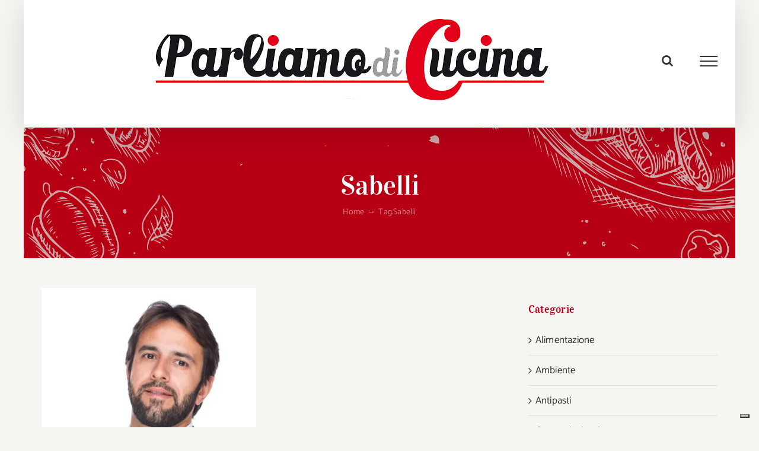

--- FILE ---
content_type: text/html; charset=utf-8
request_url: https://www.google.com/recaptcha/api2/aframe
body_size: 257
content:
<!DOCTYPE HTML><html><head><meta http-equiv="content-type" content="text/html; charset=UTF-8"></head><body><script nonce="ViTRM6t0mP4lKMj77oHJcg">/** Anti-fraud and anti-abuse applications only. See google.com/recaptcha */ try{var clients={'sodar':'https://pagead2.googlesyndication.com/pagead/sodar?'};window.addEventListener("message",function(a){try{if(a.source===window.parent){var b=JSON.parse(a.data);var c=clients[b['id']];if(c){var d=document.createElement('img');d.src=c+b['params']+'&rc='+(localStorage.getItem("rc::a")?sessionStorage.getItem("rc::b"):"");window.document.body.appendChild(d);sessionStorage.setItem("rc::e",parseInt(sessionStorage.getItem("rc::e")||0)+1);localStorage.setItem("rc::h",'1768703516132');}}}catch(b){}});window.parent.postMessage("_grecaptcha_ready", "*");}catch(b){}</script></body></html>